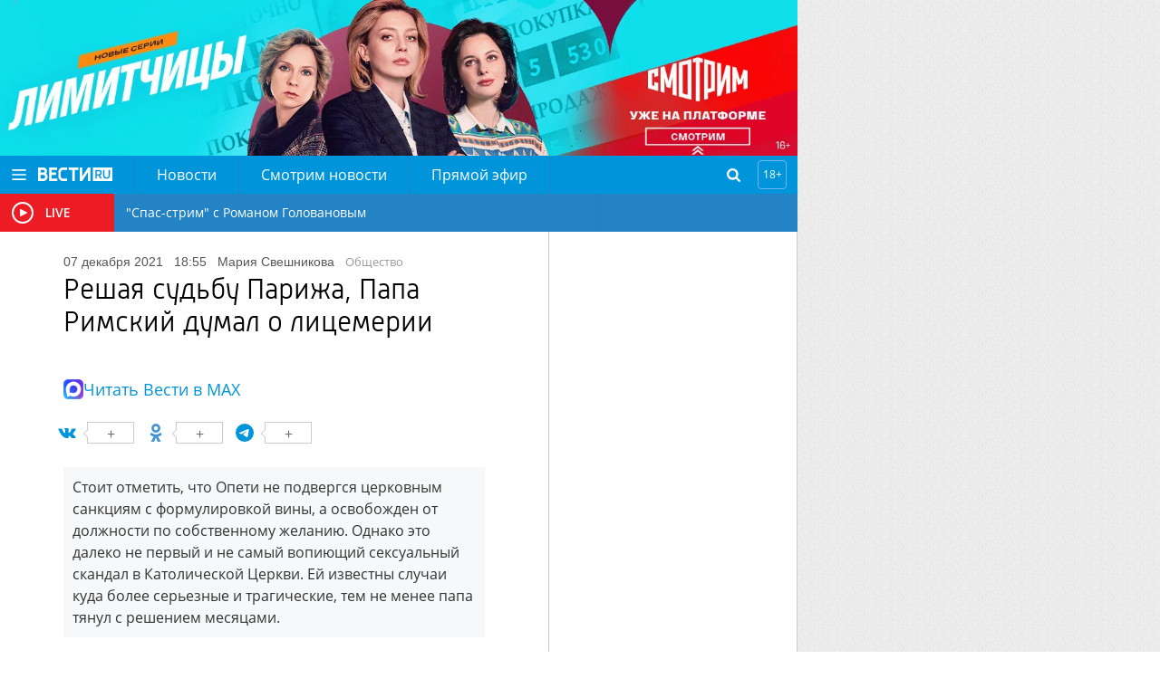

--- FILE ---
content_type: text/html; charset=utf-8
request_url: https://www.vesti.ru/recs/np/article/2649497
body_size: 89
content:
[4869920, 4871553, 4873024, 4873440, 4873381, 4873224, 4873705, 4873544, 4873716, 4873592]

--- FILE ---
content_type: text/html
request_url: https://tns-counter.ru/nc01a**R%3Eundefined*vesti_ru/ru/UTF-8/tmsec=vesti_ru/151883182***
body_size: -72
content:
792F7807696A948EX1768592526:792F7807696A948EX1768592526

--- FILE ---
content_type: image/svg+xml
request_url: https://www.vesti.ru/i/icon-burger-white.svg?86dcaf47cb9211569efb31687028eb41
body_size: 1664
content:
<?xml version="1.0" encoding="utf-8"?>
<!-- Generator: Adobe Illustrator 15.0.0, SVG Export Plug-In . SVG Version: 6.00 Build 0)  -->
<!DOCTYPE svg PUBLIC "-//W3C//DTD SVG 1.1//EN" "http://www.w3.org/Graphics/SVG/1.1/DTD/svg11.dtd">
<svg version="1.1" id="Layer_1" xmlns="http://www.w3.org/2000/svg" xmlns:xlink="http://www.w3.org/1999/xlink" x="0px" y="0px"
	 width="396.854px" height="308.389px" viewBox="99.213 266.337 396.854 308.389"
	 enable-background="new 99.213 266.337 396.854 308.389" xml:space="preserve">
<g id="XMLID_2_">
	<g>
		<path fill="#FFFFFF" d="M479.531,530.906H115.749c-4.134,0-8.269,1.654-11.575,4.961c-3.308,3.309-4.961,7.441-4.961,11.576
			v10.748c0,4.133,1.653,8.268,4.961,11.574c3.307,3.307,7.441,4.961,11.575,4.961h363.782c4.134,0,8.268-1.654,11.574-4.961
			c3.308-3.307,4.961-7.441,4.961-11.574v-10.748c0-4.135-1.653-8.268-4.961-11.576C487.799,532.56,483.665,530.906,479.531,530.906
			z M491.106,271.298c-3.307-3.307-7.44-4.961-11.574-4.961H115.749c-4.134,0-8.269,1.654-11.575,4.961
			c-3.308,3.307-4.961,7.441-4.961,11.575v10.748c0,4.134,1.653,8.268,4.961,11.575c3.307,3.307,7.441,4.96,11.575,4.96h363.782
			c4.134,0,8.268-1.653,11.574-4.96c3.308-3.307,4.961-7.441,4.961-11.575v-10.748C496.067,278.739,494.413,274.605,491.106,271.298
			z M479.531,398.622H115.749c-4.134,0-8.269,1.653-11.575,4.96c-3.308,3.307-4.961,7.441-4.961,11.575v10.748
			c0,4.135,1.653,8.268,4.961,11.574c3.307,3.309,7.441,4.961,11.575,4.961h363.782c4.134,0,8.268-1.652,11.574-4.961
			c3.308-3.307,4.961-7.439,4.961-11.574v-10.748c0-4.134-1.653-8.268-4.961-11.575
			C487.799,400.275,483.665,398.622,479.531,398.622z"/>
	</g>
</g>
</svg>
